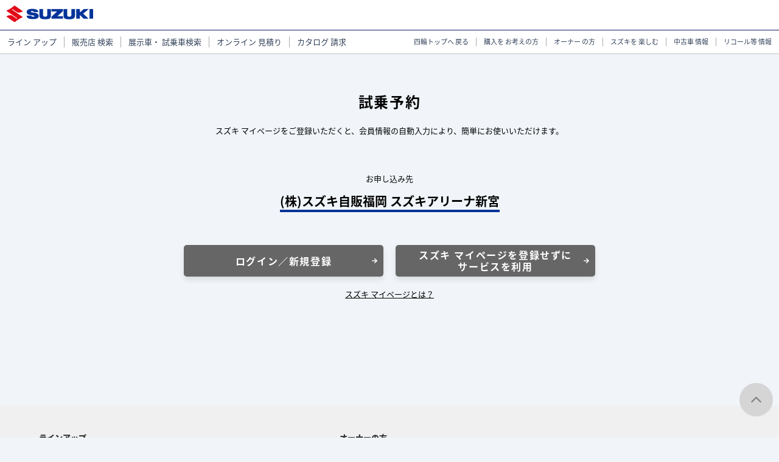

--- FILE ---
content_type: text/html; charset=utf-8
request_url: https://form.suzuki.co.jp/contact/cushion/?ttl=6Kmm5LmX5LqI57SE&url=aHR0cHM6Ly9mb3JtLnN1enVraS5jby5qcC9jb250YWN0L3Rlc3Rkcml2ZS80MDM0NTk1MS8yMzQ5LzMzOA%3d%3d&displayname=KOagqinjgrnjgrrjgq3oh6rosqnnpo%2flsqEgIOOCueOCuuOCreOCouODquODvOODiuaWsOWurg%3d%3d
body_size: 5652
content:

<!DOCTYPE html>
<html lang="ja">
<head>
<script>
window.dataLayer = window.dataLayer || [];
dataLayer.push({'suzuki_id': ''});
</script>

<!-- Google Tag Manager -->
<script>(function(w,d,s,l,i){w[l]=w[l]||[];w[l].push({'gtm.start':
new Date().getTime(),event:'gtm.js'});var f=d.getElementsByTagName(s)[0],
j=d.createElement(s),dl=l!='dataLayer'?'&l='+l:'';j.async=true;j.src=
'https://www.googletagmanager.com/gtm.js?id='+i+dl;f.parentNode.insertBefore(j,f);
})(window,document,'script','dataLayer','GTM-T3HPBJF');</script>
<!-- End Google Tag Manager -->

<!-- Google Tag Manager -->
<script>(function(w,d,s,l,i){w[l]=w[l]||[];w[l].push({'gtm.start':
new Date().getTime(),event:'gtm.js'});var f=d.getElementsByTagName(s)[0],
j=d.createElement(s),dl=l!='dataLayer'?'&l='+l:'';j.async=true;j.src=
'https://www.googletagmanager.com/gtm.js?id='+i+dl;f.parentNode.insertBefore(j,f);
})(window,document,'script','dataLayer','GTM-KWJKPPN');</script>
<!-- End Google Tag Manager -->
<title>マイページ　お問い合わせ</title>
<meta charset="UTF-8">
<meta http-equiv="X-UA-Compatible" content="IE=edge">
<meta http-equiv="Pragma" content="no-cache">
<meta http-equiv="Cache-Control" content="no-cache">
<meta name="viewport" content="width=device-width, initial-scale=1.0">
<meta name="application-name" content="スズキ株式会社 マイページ">
<meta name="apple-mobile-web-app-title" content="スズキ株式会社 マイページ">
<meta name="description" content="マイページ　お問い合わせ｜スズキ">
<meta name="application-name" content="スズキ株式会社 マイページ">
<meta name="apple-mobile-web-app-title" content="スズキ株式会社 マイページ">
<meta name="robots" content="noindex,nofollow,noarchive">
<meta property="og:url" content="https://form.suzuki.co.jp/contact/cushion/">
<meta property="og:type" content="article">
<meta property="og:site_name" content="スズキ株式会社 マイページ">
<meta property="og:title" content="マイページ　お問い合わせ">
<meta property="og:description" content="マイページ　お問い合わせ｜スズキ">
<meta property="og:image" content="https://form.suzuki.co.jp/ogp.png">
<link rel="canonical" href="https://form.suzuki.co.jp/contact/cushion/">
<link rel="shortcut icon" href="/favicon.ico?v=20251118" />
<link rel="apple-touch-icon" href="/touch-icon.png?v=20251118" sizes="180x180">
<link rel="icon" type="image/png" href="/touch-icon.png?v=20251118" sizes="192x192">

<!--CSS -->
<link rel="stylesheet" href="/-/media/szk/mypage/common_r/css/import.css">
<link rel="stylesheet" href="/-/media/szk/mypage/common/css/style.css">
<!--JS --> 
<script src="/-/media/szk/mypage/common_r/js/import.js?v=20240417"></script>
<script src="/-/media/szk/mypage/common/js/main.js?v=20240417"></script>

</head>
<body>
<!-- Google Tag Manager (noscript) -->
<noscript><iframe src="https://www.googletagmanager.com/ns.html?id=GTM-T3HPBJF"
height="0" width="0" style="display:none;visibility:hidden"></iframe></noscript>
<!-- End Google Tag Manager (noscript) -->

<!-- Google Tag Manager (noscript) -->
<noscript><iframe src="https://www.googletagmanager.com/ns.html?id=GTM-KWJKPPN"
height="0" width="0" style="display:none;visibility:hidden"></iframe></noscript>
<!-- End Google Tag Manager (noscript) -->

<div id="main_contents" >



<header>
	<div class="mf_finder_container" id="global_header">
		<nav class="navbar nav-height navbar-light bg-light showPC" id="search">
			<ul class="logoarea">
				<li class="ml-3">
					<a class="navbar-brand" href="https://www.suzuki.co.jp"><img alt="スズキ株式会社" class="img-fluid" src="/-/media/szk/mypage/common_r/img/header/suzuki_logo.png"></a>
				</li>
				<li class="right">
					<div class="secLine" id="searchArea"></div>
				</li>
			</ul>
		</nav>
		<link charset="UTF-8" href="//c.marsflag.com/mf/mfx/1.0/css/mfx-sbox.css" media="all" rel="stylesheet" type="text/css">
		<div class="modal js-modal">
			<div class="modal__bg js-modal-close"></div>
			<div class="modal__content">
				<a class="js-modal-close close-btn" href="">×</a>
			</div><!--modal__inner-->
		</div><!--modal-->
	</div>
	<div class="mod-header__overlay"></div><!--SP-->
	<div class="mod-slide-menu showSP showTAB">
		<div class="mod-menu-wrap">
			<div class="topHead">
				<div class="logo">
					<a href="https://www.suzuki.co.jp"><img alt="スズキ株式会社" class="img-fluid" src="/-/media/szk/mypage/common_r/img/header/suzuki_logo.png"></a>
				</div>
				<div class="menu-trigger menu-radius">
					<div class="inner">
						<span class="el_humburger_bar top"></span> <span class="el_humburger_bar middle"></span> <span class="el_humburger_bar bottom"></span>
						<p class="mod-btn-menu__label">MENU</p>
					</div>
				</div>
			</div>
			<nav class="sp-nav" id="sp-nav">
				<ul class="mod-menu__list">
					<li class="mod-menu__list-item nav-lineup">
						<a class="mod-menu__list-link" href="https://www.suzuki.co.jp/car/lineup/"><span>ラインアップ</span></a>
					</li>
					<li class="mod-menu__list-item nav-purchase">
						<a class="mod-menu__list-link" href="https://www.suzuki.co.jp/dealer/Map/getPref/shop" onclick="s.linkTrackVars=prop13;s.prop13=四輪車トップ conv 販売店検索;s.tl(this, o, 四輪車トップ conv 販売店検索);" target="_blank"><span>販売店検索</span></a>
					</li>
					<li class="mod-menu__list-item nav-afterservice">
						<a class="mod-menu__list-link" href="https://www.suzuki.co.jp/car/purchase/democar/" onclick="s.linkTrackVars=prop13;s.prop13=四輪車トップ conv 展示車・試乗車検索;s.tl(this, o, 四輪車トップ conv 展示車・試乗車検索);"><span>展示車・試乗車検索</span></a>
					</li>
					<li class="mod-menu__list-item nav-buying">
						<a class="mod-menu__list-link" href="https://www.suzuki.co.jp/car/purchase/estimate/" onclick="s.linkTrackVars=prop13;s.prop13=四輪車トップ conv オンライン見積り;s.tl(this, o, 四輪車トップ conv オンライン見積り);"><span>オンライン見積り</span></a>
					</li>
					<li class="mod-menu__list-item nav-catalog">
						<a class="mod-menu__list-link" href="https://form.suzuki.co.jp/contact/macatalog/" onclick="s.linkTrackVars=prop13;s.prop13=四輪車トップ conv カタログ請求;s.tl(this, o, 四輪車トップ conv カタログ請求);" target="_blank"><span>カタログ請求</span></a>
					</li>
				</ul>
				<ul class="mod-menu__list sub-nav">
					<li class="mod-menu__list-item">
						<a class="mod-menu__list-link" href="https://www.suzuki.co.jp/car/"><span class="font-small">四輪トップへ戻る</span></a>
					</li>
					<li class="mod-menu__list-item">
						<a class="mod-menu__list-link" href="https://www.suzuki.co.jp/car/buying/"><span class="font-small">購入をお考えの方</span></a>
					</li>
					<li class="mod-menu__list-item">
						<a class="mod-menu__list-link" href="https://www.suzuki.co.jp/car/afterservice/"><span class="font-small">オーナーの方</span></a>
					</li>
					<li class="mod-menu__list-item">
						<a class="mod-menu__list-link" href="https://www.suzuki.co.jp/car/entertainment/"><span class="font-small">スズキを楽しむ</span></a>
					</li>
					<li class="mod-menu__list-item">
						<a class="mod-menu__list-link" href="https://www.suzuki.co.jp/ucar/" target="_blank"><span class="font-small">中古車情報</span></a>
					</li>
					<li class="mod-menu__list-item">
						<a class="mod-menu__list-link" href="https://www.suzuki.co.jp/recall/" target="_blank"><span class="font-small">リコール等情報</span></a>
					</li>
				</ul>
				<ul class="mod-menu__list">
					<li class="mod-menu__list-item nav-search">
						<a class="mod-menu__list-link js-search" href="#"><span class="mod-search">サイト検索</span></a>
					</li>
				</ul>
			</nav><!--  <div class="overlay"></div>-->
		</div>
	</div><!--PC-->
	<div class="header" id="header">
		<nav class="showPC showPC_nav header_nav">
			<ul class="global_nav">
				<li>
					<a href="https://www.suzuki.co.jp/car/lineup/">ライン<br class="br2-sp">
					アップ</a>
				</li>
				<li>
					<a href="https://www.suzuki.co.jp/dealer/Map/getPref/shop" onclick="s.linkTrackVars=prop13;s.prop13=四輪車トップ conv 販売店検索;s.tl(this, o, 四輪車トップ conv 販売店検索);" target="_blank">販売店<br class="br2-sp">
					検索</a>
				</li>
				<li>
					<a href="https://www.suzuki.co.jp/car/purchase/democar/" onclick="s.linkTrackVars=prop13;s.prop13=四輪車トップ conv 展示車・試乗車検索;s.tl(this, o, 四輪車トップ conv 展示車・試乗車検索);">展示車・<br class="br2-sp">
					試乗車検索</a>
				</li>
				<li>
					<a href="https://www.suzuki.co.jp/car/purchase/estimate/" onclick="s.linkTrackVars=prop13;s.prop13=四輪車トップ conv オンライン見積り;s.tl(this, o, 四輪車トップ conv オンライン見積り);">オンライン<br class="br2-sp">
					見積り</a>
				</li>
				<li>
					<a href="https://form.suzuki.co.jp/contact/macatalog/" onclick="s.linkTrackVars=prop13;s.prop13=四輪車トップ conv カタログ請求;s.tl(this, o, 四輪車トップ conv カタログ請求);" target="_blank">カタログ<br class="br2-sp">
					請求</a>
				</li>
				<li class="rightmenu small">
					<a href="https://www.suzuki.co.jp/car/">四輪トップへ<br class="br2-sp">
					戻る</a>
				</li>
				<li class="small">
					<a href="https://www.suzuki.co.jp/car/buying/">購入を<br class="br2-sp">
					お考えの方</a>
				</li>
				<li class="small">
					<a href="https://www.suzuki.co.jp/car/afterservice/">オーナー<br class="br2-sp">
					の方</a>
				</li>
				<li class="small">
					<a href="https://www.suzuki.co.jp/car/entertainment/">スズキを<br class="br2-sp">
					楽しむ</a>
				</li>
				<li class="small">
					<a href="https://www.suzuki.co.jp/ucar/" target="_blank">中古車<br class="br2-sp">
					情報</a>
				</li>
				<li class="small">
					<a href="https://www.suzuki.co.jp/recall/" target="_blank">リコール等<br class="br2-sp">
					情報</a>
				</li>
			</ul>
		</nav>
	</div>
</header>

<div class="sm-main">
    <h1 class="sm-hdg sm-hdg--catalog"><span>試乗予約</span></h1>
    <section class="sm-catalog-request">
        <p class="sm-catalog-request__lead">スズキ マイページをご登録いただくと、会員情報の自動入力により、簡単にお使いいただけます。</p>
            <div class="sm-catalog-request__dest sm-catalog-request__dest--em">
                <h2>お申し込み先</h2>
                <p><span>(株)スズキ自販福岡  スズキアリーナ新宮</span></p>
            </div>
        <div class="sm-catalog-request__btn">
            <div class="sm-layout sm-layout--btn-2col-full">
                <p class="sm-layout__item"><a class="sm-btn sm-btn--catalog" href="https://mypage.suzuki.co.jp/login/"><span>ログイン／新規登録</span></a></p>
                <p class="sm-layout__item">
                    <a class="sm-btn sm-btn--catalog" href="https://form.suzuki.co.jp/contact/testdrive/40345951/2349/338?d=1">
                        <span>
                            スズキ マイページを登録せずに<br>
                            サービスを利用
                        </span>
                    </a>
                </p>
            </div>
        </div>
        <p class="sm-catalog-request__link"><a href="https://mypage.suzuki.co.jp/intro/">スズキ マイページとは？</a></p>
    </section>
    <input type="hidden" id="title" value="試乗予約" />
</div>
<script>
    window.addEventListener('DOMContentLoaded', function () {
        document.title = "マイページ　試乗予約";
    });
</script>
<footer>
	<div class="l-sitemap">
		<!-- 追従コーバージョンボタン sp用 tab用 -->
		<nav class="cv-nav for-sp for-tab">
			<ul class="cv-nav_list is-open">
				<li class="cv-nav_list_item">
					<a class="cv-nav_list_item-inner" data-ajax="false" href="https://www.suzuki.co.jp/dealer/Map/getPref/shop"><img alt="" class="cv-nav_list_item-inner-img" src="/-/media/szk/mypage/common_r/img/parts/icon01-02.png"><span class="cv-nav_list_item-inner-text">販売店検索</span></a>
				</li>
				<li class="cv-nav_list_item">
					<a class="cv-nav_list_item-inner" data-ajax="false" href="https://www.suzuki.co.jp/car/purchase/democar/"><img alt="" class="cv-nav_list_item-inner-img" src="/-/media/szk/mypage/common_r/img/parts/icon02-02.png"><span class="cv-nav_list_item-inner-text">展示車<br class="showSP">
					試乗車検索</span></a>
				</li>
				<li class="cv-nav_list_item">
					<a class="cv-nav_list_item-inner" data-ajax="false" href="https://www.suzuki.co.jp/car/purchase/estimate/"><img alt="" class="cv-nav_list_item-inner-img" src="/-/media/szk/mypage/common_r/img/parts/icon03-02.png"><span class="cv-nav_list_item-inner-text">オンライン<br class="showSP">
					見積り</span></a>
				</li>
				<li class="cv-nav_list_item">
					<a class="cv-nav_list_item-inner" data-ajax="false" href="https://form.suzuki.co.jp/contact/macatalog/"><img alt="" class="cv-nav_list_item-inner-img" src="/-/media/szk/mypage/common_r/img/parts/icon04-02.png"><span class="cv-nav_list_item-inner-text">カタログ請求</span></a>
				</li>
			</ul>
			<div class="pageTop">
				<a href="#"></a>
			</div>
		</nav><!-- 追従コーバージョンボタン sp用 -->
		<div class="footer showPC" id="gblFooter">
			<div class="wrap">
				<div class="row">
					<div class="clearfix d-inline-flex" id="fInner">
						<div class="fBoxTab">
							<div class="fBox" id="fLineup">
								<p class="fBox_ttl"><a href="https://www.suzuki.co.jp/car/lineup/">ラインアップ</a></p>
								<ul>
									<li>
										<a href="https://www.suzuki.co.jp/car/lineup/#lightLineup">乗用車/軽自動車</a>
									</li>
									<li>
										<a href="https://www.suzuki.co.jp/car/lineup/#welfareLineup">福祉車両</a>
									</li>
									<li>
										<a href="https://www.suzuki.co.jp/car/lineup/#commercialLineup">ビジネスカー/商用車</a>
									</li>
								</ul>
							</div>
							<div class="fBox" id="fContents">
								<p class="fBox_ttl"><a href="https://www.suzuki.co.jp/car/buying/">購入をお考えの方</a></p>
								<ul class="first">
									<li>
										<a href="https://www.suzuki.co.jp/dealer/Map/getPref/shop" target="_blank">販売店検索</a>
									</li>
									<li>
										<a href="https://www.suzuki.co.jp/car/purchase/estimate/">オンライン見積り</a>
									</li>
									<li>
										<a href="https://www.suzuki.co.jp/car/purchase/democar/">展示車・試乗車検索</a>
									</li>
									<li>
										<a href="https://form.suzuki.co.jp/contact/macatalog/" target="_blank">カタログ請求</a>
									</li>
									<li>
										<a href="https://www.suzuki.co.jp/accessory_car/" target="_blank">アクセサリー</a>
									</li>
									<li>
										<a href="https://www.suzuki.co.jp/ucar/" target="_blank">中古車検索</a>
									</li>
									<li>
										<a href="https://www.suzuki.co.jp/car/teigakumycar/" target="_blank">定額マイカー<br class="br-sp">
										（サブスクリプションサービス）</a>
									</li>
								</ul>
								<ul class="second">
									<li>
										<a href="https://www.suzuki.co.jp/car/information/9navi/">カーナビ</a>
									</li><!-- li><a href="https://www.suzuki.co.jp/car/goods/">車中泊 GOODS LINE UP</a></ -->
									<li>
										<a href="https://www.suzuki.co.jp/car/smile_car_life/">スマイルカーライフ</a>
									</li>
									<li>
										<a href="https://www.suzuki-finance.co.jp/credit/" target="_blank">クレジットのご案内</a>
									</li>
								</ul>
							</div>
						</div>
						<div class="fBoxTab">
							<div class="fBox" id="fMember">
								<p class="fBox_ttl"><a href="https://www.suzuki.co.jp/car/afterservice/">オーナーの方</a></p>
								<ul>
									<li>
										<a href="https://www.suzuki.co.jp/car/afterservice/safetycheck/">車検・整備</a>
									</li>
									<li>
										<a href="https://www.suzuki.co.jp/car/owners_manual/index_2.html" target="_blank">オーナーズマニュアル</a>
									</li>
									<li>
										<a href="https://www.suzuki.co.jp/car/afterservice/rescuemanual/">レスキューマニュアル</a>
									</li>
									<li>
										<a href="https://www.suzuki.co.jp/car/carlife/">カーライフサポート</a>
									</li>
									<li>
										<a href="https://www.suzuki.co.jp/dealer/Map/getPref/shop" target="_blank">販売店検索</a>
									</li>
									<li>
										<a href="https://www.suzuki.co.jp/car/afterservice/changeaddress/" target="_blank">転居のご案内</a>
									</li>
								</ul>
							</div>
							<div class="fBox" id="fLife">
								<p class="fBox_ttl"><a href="https://www.suzuki.co.jp/car/entertainment/">スズキを楽しむ</a></p>
								<ul>
									<li>
										<a href="https://www.suzuki.co.jp/car/entertainment/motorshow/">イベント・モーターショー</a>
									</li>
									<li>
										<a href="https://www.suzuki.co.jp/car/entertainment/tvcm/">テレビCM情報</a>
									</li>
								</ul>
							</div>
						</div>
						<div class="fBoxTab">
							<div class="fBox" id="fHelp"></div>
							<div class="fBox mr-0" id="fSns">
								<p class="fBox_ttl">公式SNS</p>
								<ul class="sns-icon">
									<li class="ico ico_fb">
										<a class="float-left" href="https://www.facebook.com/suzukicojp/" rel="noopener noreferrer" target="_blank"><img alt="facebook" src="/-/media/szk/mypage/common_r/img/parts/icon-facebook.png"></a>
									</li>
									<li class="ico ico_tw">
										<a href="https://x.com/suzukicojp" rel="noopener noreferrer" target="_blank"><img alt="x" src="/-/media/szk/mypage/common_r/img/parts/icon-x.png"></a>
									</li>
								</ul>
								<ul class="sns-icon">
									<li class="ico ico_yo">
										<a class="float-left" href="https://www.youtube.com/user/suzukicojp" rel="noopener noreferrer" target="_blank"><img alt="youtube" src="/-/media/szk/mypage/common_r/img/parts/icon-youtube.png"></a>
									</li>
								</ul>
								<p class="socialmedia_policy"><a href="https://www.suzuki.co.jp/car/socialmedia_policy/">ソーシャルメディア利用規約</a></p>
							</div>
						</div>
					</div>
				</div>
			</div>
		</div>
		<div class="footer showSP" id="gblFooter">
			<div id="breadcrumbSP"></div>
			<div class="wrap">
				<div class="clearfix" id="fInner">
					<div class="fBox mr-0" id="fSns">
						<p class="fBox_ttl">公式SNS</p>
						<ul class="sns-icon">
							<li class="ico ico_fb">
								<a href="https://www.facebook.com/suzukicojp/" rel="noopener noreferrer" target="_blank"><img alt="facebook" src="/-/media/szk/mypage/common_r/img/parts/icon-facebook.png"></a>
							</li>
							<li class="ico ico_tw">
								<a href="https://x.com/suzukicojp" rel="noopener noreferrer" target="_blank"><img alt="x" src="/-/media/szk/mypage/common_r/img/parts/icon-x.png"></a>
							</li>
							<li class="ico ico_yo">
								<a href="https://www.youtube.com/user/suzukicojp" rel="noopener noreferrer" target="_blank"><img alt="youtube" src="/-/media/szk/mypage/common_r/img/parts/icon-youtube.png"></a>
							</li>
						</ul>
						<p class="socialmedia_policy"><a href="https://www.suzuki.co.jp/car/socialmedia_policy/">ソーシャルメディア利用規約</a></p>
					</div>
				</div>
			</div>
		</div>
	</div>
	<div class="mod-pagetop showPC">
		<a class="is-anchor" href="#"><img alt="pagetop" src="/-/media/szk/mypage/common_r/img/parts/btn_pagetop.png"></a>
	</div>
	<div class="footer">
		<div class="wrap">
			<div class="text">
				<div class="menu mx-auto">
					<ul>
						<li>
							<a href="https://www.suzuki.co.jp/sitemap/">サイトマップ</a>
						</li>
						<li>
							<a href="https://www.suzuki.co.jp/foruse/">ご利用にあたって</a>
						</li>
						<li>
							<a href="https://www.suzuki.co.jp/privacy_statement/">個人情報の取り扱いについて</a>
						</li>
					</ul>
				</div>
			</div>
			<div class="added">
				<p style="padding: 10px; padding-right: 0px;">&copy; Suzuki Motor Corporation, 2026. All rights reserved.</p>
			</div>
		</div>
	</div>
</footer>

</div>


</body>
</html>

--- FILE ---
content_type: text/css
request_url: https://form.suzuki.co.jp/-/media/szk/mypage/common_r/css/nav-small.css
body_size: 1706
content:
@media (max-width: 960px) {
header .mod-slide-menu {
	display: none;
}
.mod-menu__list {
	overflow: hidden;
	background-color: #fff;
}
.mod-menu {
	box-sizing: content-box;
	padding-top: 0;
	padding-left: 0;
	border-bottom: none;
	background-color: #e8e8e8;
}
.mod-menu__list-item {
	float: none;
	box-sizing: content-box;
	width: auto;
	border-right: none;
	border-left: none;
	background: url(../img/header/arr-right.svg) right 15px center no-repeat;
	background-size: 8px 13px;
}
.mod-menu__list-item > .mod-menu__list-link {
	border-top: 1px solid #dcdcdc;
	border-bottom: 1px solid #dcdcdc;
}
.mod-menu__list-item > .js-search {
	border-top: none;
	border-bottom: 1px solid #dcdcdc;
}
.mod-menu__list > li:first-of-type {
	border-left: none;
}
.mod-menu__list > li:last-of-type {
	border-right: none;
}
.mod-header .mod-sublink__list-item--feature {
	display: block;
	padding: 0;
	margin-top: 0px;
	margin: 0 13px 13px 13px;
}
.mod-header .mod-search {
	position: relative;
	right: auto;
	top: auto;
	box-sizing: content-box;
	width: auto;
	height: auto;
	border-left: none;
	background: none;
}
.mod-header .facebook {
	margin-top: 0px;
}
.mod-header .twitter {
	margin-top: 0px;
}
.mod-header .youtube {
	margin-top: 0px;
}
.mod-header .mail {
	margin-top: 0px;
}
.mod-slide-menu {
	display: none;
	position: fixed;
	top: 61px;
	right: 0;
	height: 100%;
	width: 380px;
	z-index: 90;
	padding-left: 58px;
	overflow-y: auto;
	-webkit-overflow-scrolling: touch;
	box-sizing: border-box;
}
.mod-menu__list-item {
	height: 62px;
	position: relative;
}
.mod-menu-close {
	position: absolute;
	top: 0;
	left: 0;
	width: 100%;
	height: 100%;
}
.mod-header__overlay {
	position: fixed;
	top: 0;
	right: 0;
	bottom: 0;
	left: 0;
	display: none;
	width: 100%;
	height: 100%;
	opacity: 0;
	background-color: #000;
}
.animate-in-ready.mod-header__overlay {
	display: block;
}
.mod-header-wrapper {
	position: relative;
	right: 0;
}
.mod-header {
	position: relative;
}
.mod-header-wrapper {
	position: fixed;
	z-index: 10;
	top: 0;
	width: 100%;
	height: 61px;
}
.mod-header .mod-menu-wrap {
	display: none;
}
.is-active .mod-lnav-open {
	background-image: url("../img/ico_gnav_menu_open.png");
	background-color: #fff;
}
.mod-menu__list-item > .mod-menu__list-link {
	transition: 0.1s background-color linear;
	position: relative;
	text-align: center;
}
.mod-menu__list-item > .mod-menu__list-link:after {
	content: "";
}
.mod-search:after {
	content: none;
	width: 80%;
	height: 1px;
	background-color: #000;
	bottom: 0;
	left: 10%;
	display: block;
	position: absolute;
}
/*search*/
.mod-btn-menu {
	display: block;
	background-color: #707070;
	width: 50px;
	height: 50px;
	position: absolute;
	right: 15px;
	top: 5px;
	border: 3px solid #707070;
	border-radius: 50%;
}
.menu-trigger,
.menu-trigger span {
	display: inline-block;
	box-sizing: border-box;
	transition: all .4s;
}
.menu-trigger {
	position: relative;
	width: 23px;
	height: 16px;
	margin-top: 8px;
}
.menu-trigger span {
	position: absolute;
	left: 0;
	width: 100%;
	height: 2px;
	background-color: #ffffff;
}
.menu-trigger span:nth-of-type(1) {
	top: 0;
}
.menu-trigger span:nth-of-type(2) {
	top: 7px;
}
.menu-trigger span:nth-of-type(3) {
	bottom: 0;
}
.mod-btn-menu__label {
	font-size: 8px;
	color: #ffffff;
	line-height: 0.4;
	text-align: center;
	margin-top: 20px;
}
.mod-menu__list li.nav-lineup a {
	position: relative;
	text-decoration: none;
}
.nav-lineup a:before {
	position: absolute;
	left: 15px;
	top: 18px;
	content: ''; /* 何も入れない */
	display: inline-block; /* 忘れずに！ */
	width: 26px; /* 画像の幅 */
	height: 24px; /* 画像の高さ */
	background-image: url(../img/header/main_icon01.svg);
	background-size: contain;
	background-repeat: no-repeat;
	vertical-align: middle;
}
.nav-purchase a:before {
	position: absolute;
	left: 15px;
	top: 15px;
	content: ''; /* 何も入れない */
	display: inline-block; /* 忘れずに！ */
	width: 24px; /* 画像の幅 */
	height: 26px; /* 画像の高さ */
	background-image: url(../img/header/main_icon02.svg);
	background-size: contain;
	background-repeat: no-repeat;
	vertical-align: middle;
}
.nav-afterservice a:before {
	position: absolute;
	left: 15px;
	top: 15px;
	content: '';/*何も入れない*/
	display: inline-block;/*忘れずに！*/
	width: 24px;/*画像の幅*/
	height: 26px;/*画像の高さ*/
	background-image: url(../img/header/main_icon03.svg);
	background-size: contain;
	background-repeat: no-repeat;
	vertical-align: middle;
}
.nav-buying a:before {
	position: absolute;
	left: 15px;
	top: 15px;
	content: '';/*何も入れない*/
	display: inline-block;/*忘れずに！*/
	width: 25px;/*画像の幅*/
	height: 26px;/*画像の高さ*/
	background-image: url(../img/header/main_icon04.svg);
	background-size: contain;
	background-repeat: no-repeat;
	vertical-align: middle;
}
.nav-catalog a:before {
	position: absolute;
	left: 15px;
	top: 20px;
	content: '';/*何も入れない*/
	display: inline-block;/*忘れずに！*/
	width: 26px;/*画像の幅*/
	height: 17px;/*画像の高さ*/
	background-image: url(../img/header/main_icon05.svg);
	background-size: contain;
	background-repeat: no-repeat;
	vertical-align: middle;
}
.nav-search a:before {
	position: absolute;
	left: 15px;
	top: 20px;
	content: '';/*何も入れない*/
	display: inline-block;/*忘れずに！*/
	width: 26px;/*画像の幅*/
	height: 26px;/*画像の高さ*/
	background-image: url(../img/header/search_icon.png);
	background-size: contain;
	background-repeat: no-repeat;
	vertical-align: middle;
}
.nav-search {
	border-top: none;
	background-color: #e5e5e5;
}
.font-small {
	font-size: 12px !important;
}
}


--- FILE ---
content_type: text/css
request_url: https://form.suzuki.co.jp/-/media/szk/mypage/common_r/css/tuika202008.css
body_size: 3273
content:
@charset "utf-8";
.blue {
	color: #036EB8 !important;
}
/* 左メニュー追従 */
@media (min-width: 751px) {
#global_header .nav-height{
		position:relative;
		z-index:100;
}
.mod-header {
	height: 100%;
	position: absolute;
	top: 0;
	left: 0;
	width: 120px;
	margin-top: 50px;
	border-right: 1px solid #d5d5d5;
	z-index: 10;
}
.mod-header.fixed {
	position: fixed;
	top: 0;
	left: 0;
	width: 120px;
}
.mod-header .mod-menu-wrap{
	overflow:hidden;
	position:relative	
}
.mod-header .bl_menu{
	position:relative;
	background-color:#ffffff;
	z-index:10;
	height:100%;
}
.mod-header .bl_menu_over {
	position: fixed;
	bottom: 0;
	left:0;
	z-index:9;
	margin-left:0;
}
.bl_menu_over ul {
	margin: 0;
	padding: 0;
	font-size: 13px;
	line-height: 1.2;
	list-style: none;
	border-right: 1px solid #C0C0C0;
	border-top: none;	
}
.bl_menu_over li a {
	display: table-cell;
	vertical-align: middle;
	padding: 12px 0;
	color: #000;
	text-align: center;
	text-decoration: none;
}
.bl_menu_over li a:hover {
	background-color: #eee;
}
.bl_menu_over li a img {
	border: none;
}
.bl_menu_over li a span {
	display: block;
	text-indent: 0;
	color: #3f3f3f;
	margin-top: 8px;
}
.bl_menu_over li a span.noicon {
	margin-top: 0;
}
.bl_menu_over li.btn-search a span {
	display: inline-block;
}
.bl_menu_over li,
 .bl_menu_over li.short {
	width: 119px;
	height: 82px;
	border-top: 1px solid #C0C0C0;
	display: table;
}
.bl_menu_over li.short {
	height: 48px;
}
.bl_menu_over ul:after{
	content: "";
	display: block;
	clear: both;
}
.bl_menu_over ul{
 *zoom: 1;
}
.mod-header .mod-menu-close {
	position:fixed;
	bottom: 0;
	left: 0;
	width: 120px;
	height: 100px;
	z-index:10;
	background-color:#ffffff;
	display:none;
	border-right: 1px solid #C0C0C0;
}.mod-header .mod-menu-close a{
	display:block;
	width:100%;
	height:100%;
}
.mod-header .mod-menu-close img{
	position:absolute;
	left:0;
	right:0;
	top:0;
	bottom:0;
	margin:auto;
}
}
/* ハンバーガーメニュー */
@media (max-width: 960px) {
.mod-slide-menu.showSP {
	width: 100%;
	top: 0;
	padding-left: 0;
	height: 50px !important;
}
.mod-slide-menu.showSP.active {
	height: 100% !important;
}
.mod-slide-menu.showSP .topHead {
	background-color: #ffffff;
	border-bottom: 1px solid #e5e5e5;
	height: 50px;
}
.mod-slide-menu.showSP .logo {
	position: absolute;
	left: 15px;
	top: 12px;
}
.mod-slide-menu.showSP .logo img {
	width: 130px;
	height: auto;
}
.menu-trigger {
	display: inline-block;
	width: 40px;
	height: 40px;
	cursor: pointer;
	position: fixed;
	top: 5px;
	right: 15px;
	z-index: 100;
	margin-top: 0;
}
.menu-trigger .inner {
	position: relative;
	width: 40px;
	height: 40px;
	transform: translateX(0);
	transition: transform .5s;
}
.menu-trigger .inner span {
	position: absolute;
	left: 10px;
	width: 20px;
	height: 1px;
	background-color: #fff;
}
.menu-trigger .inner,
.menu-trigger .inner span {
	display: inline-block;
	transition: all .5s;
	box-sizing: border-box;
}
.menu-trigger .inner span:nth-of-type(1) {
	top: 10px;
}
.menu-trigger .inner span:nth-of-type(2) {
	top: 15px;
}
.menu-trigger .inner span:nth-of-type(3) {
	top: 20px;
}
.menu-trigger.active .inner span:nth-of-type(1) {
	-webkit-transform: translateY(10px) rotate(-45deg);
	transform: translateY(10px) rotate(-45deg);
}
.menu-trigger.active .inner span:nth-of-type(2) {
	opacity: 0;
}
.menu-trigger.active .inner span:nth-of-type(3) {
	-webkit-transform: translateY(0) rotate(45deg);
	transform: translateY(0) rotate(45deg);
}
.menu-trigger .inner .mod-btn-menu__label {
	position: absolute;
	top: 25px;
	font-size: 8px;
	color: #ffffff;
	line-height: 1em;
	text-align: center;
	margin-top: 0;
	left: 0;
	right: 0;
	margin: 0 auto;
}
.menu-trigger.active .inner .mod-btn-menu__label {
	opacity: 0;
}
.mod-menu__list {
	border-top: none;
}
.mod-menu__list-item > .mod-menu__list-link {
	border-top: none;
	border-bottom: none;
}
.sp-nav {
	width: 80vw;
	height: 100%;
	margin-top: 50px;
	padding-top: 0;
	list-style-type: none;
	border-left: 1px solid #e5e5e5;
	position: fixed;
	top: 0;
	right: 0;
	z-index: 10;
	transform: translate(80vw);
	transition: all .5s;
}
.sp-nav.open {
	transform: translateZ(0);
}
.sp-nav .sub-nav li {
	float: left;
	border-right: 1px solid #ffffff;
	width: calc(50% - 1px);
	width: -webkit-calc(50% - 1px);
}
.sp-nav li {
	width: 100%;
	text-align: center;
	border-bottom: 1px solid #e5e5e5;
	height: 48px !important;
}
.sp-nav .sub-nav li:nth-child(odd) {
	border-right: 1px solid #e5e5e5;
}
.sp-nav a {
	display: block;
	line-height: 44px;
	color: #000;
	text-decoration: none;
}
.sp-nav a::before {
	top: 14px;
}
.sp-nav a:hover {
	color: #000;
	background: #e6e6e6;
}
}
/* フッター */
@media (min-width: 961px) {
footer {
	position: relative;
}
.mod-pagetop.showPC {
	position: absolute;
	left: auto;
	right: 10px;
	top: -37px;
	bottom: 0;
	z-index: 100;
}
.mod-pagetop.showPC.fixed {
	position: fixed;
	left: auto;
	right: 10px;
	top: auto;
	bottom: 10px;
}

#gblFooter.showPC #fInner #fSns ul li.ico_yo,
#gblFooter.showPC #fInner #fSns ul li.ico_nico {
	margin-top: 15px;
}
#fInner #fSns .socialmedia_policy{
	padding-top:10px;
}
}
@media (max-width: 960px) {
footer {
	margin-top: 60px;
	transform: none;
}
#fInner #fSns .socialmedia_policy{
	padding-top:10px;
}
.l-sitemap {
	padding-top: 50px;
	position: relative;
}
.cv-nav {
	display: block !important;
	position: absolute;
	top: 0;
	bottom: auto;
	left: 0;
	width: 100%;
	height: 50px;
	background-color: #a3a3a3;
	z-index: 9;
}
.cv-nav.fixed {
	position: fixed;
	top: auto;
	bottom: 0;
	z-index:9;
}
.cv-nav ul {
	float: left;
	width: calc(100% - 50px);
	width: -webkit-calc(100% - 50px);
}
.cv-nav li {
	float: left;
	width: 25%;
	height: 50px;
	text-align: center;
	position: relative;
	border-right: 1px solid #ffffff;
}
.cv-nav li a {
	display: block;
	width: 100%;
	height: 100%;
	color: #ffffff;
}
.cv-nav .pageTop {
	float: left;
	width: 50px;
	height: 50px;
}
.cv-nav .pageTop a {
	display: inline-block;
	width: 50px;
	height: 50px;
	background-color: #a3a3a3;
	background-image: url(/-/media/szk/mypage/common_r/img/parts/btn_pagetop-02.png);
	background-repeat: no-repeat;
	background-position: center;
	background-size: auto 100%;
}
}
@media (max-width: 750px) {
#gblFooter {
	padding: 0;
	margin: 0;
}
.cv-nav li a {
	font-size: 9px;
}
.cv-nav li img {
	position: absolute;
	width: 31px;
	height: auto;
	left: 0;
	right: 0;
	margin: 0 auto;
}
.cv-nav li:nth-child(1) img {
	top: 6px;
}
.cv-nav li:nth-child(2) img {
	top: 2px;
}
.cv-nav li:nth-child(3) img {
	top: 1px;
}
.cv-nav li:nth-child(4) img {
	top: 7px;
}
.cv-nav li span {
	position: absolute;
	bottom: 3px;
	left: 0;
	right: 0;
	margin: 0 auto;
	line-height: 1.2em;
}
#gblFooter #breadcrumbSP {
	width: 100%;
	background-color: #0041aa;
	padding: 10px 4%;
}
#gblFooter #breadcrumbSP li {
	float: none;
	display: inline;
	color: #ffffff;
}
#gblFooter #breadcrumbSP li a {
	color: #ffffff !important;
}
#gblFooter #breadcrumbSP li:after {
	content: ">";
	padding: 0 5px;
	color: #ffffff;
}
#gblFooter #breadcrumbSP li:last-child:after {
	content: "";
}
#fInner #fSns {
	width: 100%;
	padding-top: 20px;
	padding-bottom: 20px;
	margin: 0;
}
#fInner #fSns .sns-icon {
	width: 227px;
	margin: 0 auto;
}
#fInner #fSns .fBox_ttl {
	margin-bottom: 20px;
}
#fInner #fSns .sns-icon li {
	margin-right: 9px;
	float: left;
}
#fInner #fSns .sns-icon li:last-child {
	margin-right: 0;
}

#fInner #fSns .socialmedia_policy{
	text-align:center;
	padding-top:10px;
}
.footer {
	font-size: 10px;
}
.footer .text ul {
	text-align: center;
}
.footer .text li {
	display: inline !important;
	float: none !important;
	text-align: inherit;
}
.footer .text li a {
	display: inline !important;
	padding: 0 15px 0 0;
	font-size: 10px;
}
.footer .text li li:last-child {
	padding-right: 0;
}
.footer .added p {
	font-size: 8px;
	padding-top: 10px;
	padding-bottom: 0;
}
}
@media (max-width: 320px) {
.footer {
	padding-left: 8px;
	padding-right: 8px;
}
.footer .text li a {
	padding: 0 8px 0 0;
}
}
@media (min-width: 751px) and (max-width: 960px) {
footer .container {
	max-width: 89.58vw;
}
footer .container .row {
	margin: 0;
}
.cv-nav li a {
	font-size: 12px;
	line-height: 50px;
	text-align: center;
}
.cv-nav li img {
	width: 31px;
	height: auto;
	vertical-align: middle;
	margin-right: 5px;
}
#gblFooter.showPC {
	display: block !important;
	margin-top: 0;
	padding-bottom: 40px;
	visibility:visible !important;
}
#gblFooter.showPC #fInner {
	padding-left: 0;
	width: 100%;
}
#gblFooter.showPC #fInner .fBoxTab {
	width: 34.8%;
	margin-right: 4.6%;
}
#gblFooter.showPC #fInner .fBoxTab:last-of-type {
	margin-right: 0;
}
#gblFooter.showPC #fInner .fBox {
	margin-right: 0;
	float: none;
}
#gblFooter.showPC #fInner .fBox .fBox_ttl {
	font-size: 13px;
}
#gblFooter.showPC #fInner .fBox li a {
	font-size: 13px;
	line-height: 1.4em;
}
#gblFooter.showPC #fInner #fHelp {
	width: 100%;
}
#gblFooter.showPC #fInner #fHelp .fBox_ttl {
	margin-bottom: 15px;
}
#gblFooter.showPC #fInner #fHelp .txt {
	font-size: 12px;
	line-height: 1.6em;
	margin-bottom: 15px;
}
#gblFooter.showPC #fInner #fHelp .btn {
	padding: 14px 0;
	font-size: 13px;
}
#gblFooter.showPC #fInner #fSns .fBox_ttl {
	margin-bottom: 15px;
}
#gblFooter.showPC #fInner #fSns ul li {
	width: 60px;
	height: 60px;
}
#gblFooter.showPC #fInner #fSns ul li.ico_fb,
#gblFooter.showPC #fInner #fSns ul li.ico_yo {
	margin-right: 15px;
}
#gblFooter.showPC #fInner #fSns ul li.ico_yo,
#gblFooter.showPC #fInner #fSns ul li.ico_nico {
	margin-top: 15px;
}
#gblFooter.showPC #fInner #fSns ul li img {
	width: 100%;
	height: auto;
}
.footer .text li a {
	font-size: 11px;
	padding-left: 0;
	padding-right: 20px;
}
.footer .added p {
	font-size: 9px;
	padding-right: 0;
}
}

/*ボタン文字サイズ*/
@media (min-width: 750px) {
.btn {
	font-size: 0.75em;
}
}
@media (max-width: 750px) {
.btn {
	font-size: 0.75em;
}
}
/*文字サイズ*/
@media (max-width: 750px) {
.box1 h2 span,
 .box2 h2 span,
 .box3 h2 span {
	font-size: 0.75em;
}
}




/*パンくず*/
@media (min-width: 751px) {
#pankuzu {
	display:block;
}
}
@media (max-width: 750px) {
	#pankuzu {
	display:none;
}
}

/*カタログメニュー */
 @media (min-width: 751px) and (max-width: 960px) {
#main_contents {
	margin-top: 0 !important;
}
}
 @media (max-width: 750px) {
#main_contents {
	margin-top: 50px !important;
}
}